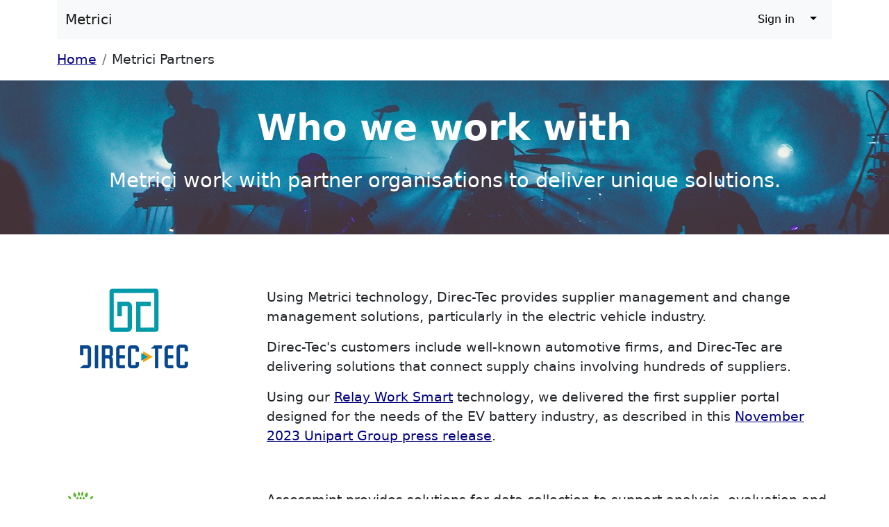

--- FILE ---
content_type: text/html;charset=UTF-8
request_url: https://embed.metrici.com/metrici/content/partners
body_size: 3517
content:











<!DOCTYPE html>
<html lang="en">
  <meta http-equiv="Content-Type" content="text/html; charset=UTF-8"/>
  <meta charset="UTF-8"/>
  <head>
    <!--
Requested: head standard standard-css css-standard-start css-framework-end css-framework-start css-standard-end print-css standard-js js-standard-start js-framework-end js-framework-start css-theme-end css-theme-start js-standard-end jquery bootstrap-css font-awesome custom metrici-standard metrici-css bs3compat bs3compat-js brand embeddable-support embeddable embed-child navbar bootstrap bootstrap-js dropdown-toggle editor
Not found: navbar-expand-sm navbar-light bg-light container-fluid navbar-brand navbar-toggler navbar-toggler-icon collapse navbar-collapse navbar-nav ms-auto mb-2 mb-lg-0 nav-item me-1 nav-menu-button-group btn btn-light fa fa-search d-flex bs5 form-control btn-group fa-sign-in dropdown-right dropdown-toggle-split visually-hidden dropdown-menu dropdown-menu-end dropdown-item fa-key me-2 breadcrumb content-start content-start-1 content-start-2 content-start-3 content-start-4 content-start-5 node-tabs nav nav-tabs active form-group section Content value content full-width with-background container top-block hider strapline ApplyCSS content-end content-end-1 content-end-2 content-end-3 content-end-4 content-end-5 btn-link fa-envelope-o fa-book fa-info-circle fa-lock fa-file-text-o node_detail
-->

  <link rel="STYLESHEET" href="https://embed.metrici.com/files/bootstrap5/css/bootstrap.min.css" type="text/css"/>

  <link rel="STYLESHEET" href="https://embed.metrici.com/version3.css" type="text/css"/>

  <link rel="STYLESHEET" media="print" href="https://embed.metrici.com/version3-print.css" type="text/css"/>

  <link rel="STYLESHEET" href="https://embed.metrici.com/resources/library.theme.metrici.15/metrici.css"/>

  <link rel="STYLESHEET" href="https://embed.metrici.com/files/font-awesome/css/all.min.css" type="text/css"/>
  <link rel="STYLESHEET" href="https://embed.metrici.com/files/font-awesome/css/v4-shims.min.css" type="text/css"/>

  <script type="text/javascript" src="https://embed.metrici.com/jquery.js"></script>

  <script type="text/javascript" src="https://embed.metrici.com/files/bs3compat/bs3compat.js"></script>
<script type="text/javascript" src="https://embed.metrici.com/files/embed/embed-child.js"></script>
  <script type="text/javascript" src="https://embed.metrici.com/files/bootstrap5/js/bootstrap.bundle.min.js"></script>

  <script type="text/javascript" src="https://embed.metrici.com/standard.js"></script>

<!-- Head processing took 0 ms -->


<title data-l10n-id="metrici.content.partners-name">
  Metrici Partners
  - Metrici
</title>
<meta property="og:title" content="Metrici Partners"/>
<meta name="title" content="Metrici Partners"/>
<meta name="twitter:title" content="Metrici Partners"/>
<meta property="og:type" content="website" />


  


  





  
  
  

<meta property="og:site_name" content="www.metrici.com"/>
<meta property="twitter:site" content="www.metrici.com"/>
<link rel="canonical" href="https://www.metrici.com/metrici/content/partners"/>
<meta property="og:url" content="https://www.metrici.com/metrici/content/partners"/>


<meta name="viewport" content="width=device-width, initial-scale=1.0"/>

<script type="text/javascript">
  var rootPath = 'https://embed.metrici.com/';
</script>
<script type="text/javascript">/*<![CDATA[*/

      var nodeVersionReference = 'metrici.content.partners.1';
    
/*]]>*/</script><style type="text/css">/*<![CDATA[*/
*.node-tabs {
	display: none;
}

/*]]>*/</style><meta content="Metrici work with partner organisations to deliver unique solutions." name="description"/><meta content="Metrici work with partner organisations to deliver unique solutions." property="og:description"/><meta content="Metrici work with partner organisations to deliver unique solutions." name="twitter:description"/><style type="text/css">/*<![CDATA[*/
*#content {
	font-size: 120.0%;
}
*#content table td, *#content table th {
	vertical-align: top;
}
*#content a, *#content h2, *#content h3 {
	color: rgb(0,0,128);
}
*#content *.strapline {
	color: rgb(0,191,255);
}
*#content h2, *#content h3 {
	font-weight: bold;
}
*#content h2 {
	margin-top: 25.0px;
	margin-bottom: 20.0px;
}
*#content h3 {
	margin-top: 10.0px;
	margin-bottom: 15.0px;
}
*#content h2, *#content h3, *#content *.strapline {
}
*#content h2 {
	font-size: 180.0%;
}
*#content *.with-background {
	background-image: url(https://embed.metrici.com/resources/metrici.content.background_people_band.1);
	background-repeat: no-repeat;
	background-position: center;
}
*#content *.top-block {
	color: white;
	padding-top: 30.0px;
	padding-bottom: 40.0px;
	margin-bottom: 30.0px;
	font-size: 150.0%;
	text-align: center;
}
*#content h3 {
	font-size: 135.0%;
}
*#content *.strapline {
	font-size: 180.0%;
	font-weight: bold;
}
*.collapsed-list *.function-heading {
	cursor: pointer;
	margin-top: 5.0px;
	margin-bottom: 5.0px;
}
*.collapsed-list *.function-heading:hover {
	text-decoration: underline;
}

/*]]>*/</style>
  </head>
  <body class="node_detail">
    <div id="headerwrapper">
      <div id="header" class="container">
        <nav class="navbar navbar-expand-sm navbar-light bg-light" style="display:block;">
  <div class="container-fluid">
    <div class="navbar-brand">
      <a class="navbar-brand" href="https://embed.metrici.com/app/home.jsp">Metrici</a>
    </div>
    <button id="navbar-toggler" class="navbar-toggler" type="button" data-bs-toggle="collapse" data-bs-target="#navbar-menu" aria-controls="navbarSupportedContent" aria-expanded="false" aria-label="Toggle navigation">
      <span class="navbar-toggler-icon"></span>
    </button>
    <div class="collapse navbar-collapse" id="navbar-menu">
      <ul class="navbar-nav ms-auto mb-2 mb-lg-0" id="header-menu">
        <li class="nav-item me-1 nav-menu-button-group" id="header-search">
          <a id="header-search-toggle" href="https://embed.metrici.com/app/search.jsp" class="btn btn-light" >
            <span class="fa fa-search"></span>
          </a>
          <div id="header-search-form" style="display:none;">
            <form class="d-flex bs5" method="post" action="https://embed.metrici.com/app/search.jsp">
              <input class="form-control" size="20" name="query" placeholder="Search"/>
              
                <input type="hidden" name="searchFrom" value="metrici.content.partners"/>
                <input type="hidden" name="searchPackage" value=""/>
              
            </form>
          </div>  
        </li>
        
        
          
            <li class="nav-item">
              <div class="btn-group nav-menu-button-group" style="display:block;white-space:nowrap;">
                <a class="btn btn-light" href="https://embed.metrici.com/app/sign_on_form.jsp"><span class="fa fa-sign-in me-1"></span> <span data-l10n-id="system-general-signInLink">Sign in</span></a><button type="button" class="btn btn-light dropdown-toggle dropdown-right dropdown-toggle-split" data-bs-toggle="dropdown" aria-expanded="false">
                  <span class="visually-hidden">Toggle Dropdown</span>
                </button>
                <ul class="dropdown-menu dropdown-menu-end">
                  <li>
                    <a class="dropdown-item" href="https://embed.metrici.com/app/password_reset_form.jsp" title="Recover your user ID and reset your password">
                      <span class="fa fa-key me-2"></span>
                      <span data-l10n-id="system-general-passwordResetLink">Password reset</span>
                    </a>
                  </li>
                  <li>
                    <a class="dropdown-item" href="https://embed.metrici.com/app/sign_on_form_advanced.jsp" title="Sign in using a token, or sign in on behalf of someone else">
                      <span class="fa fa-sign-in me-2"></span>
                      <span data-l10n-id="system-general-advancedSignInLink">Advanced sign in</span>
                    </a>
                  </li>
                </ul>
              </div>
            </li>
          
          
        
      </ul>
    </div>
  </div>
      
</nav>
      </div>
    </div>
    <div id="titlewrapper">
      <div id="title" class="container">
        <h1 data-l10n-id="metrici.content.partners-name">Metrici Partners</h1>
      </div>
    </div>
    
    
    <div id="contentwrapper">
      <div id="content" class="container">
        
        <ul class="breadcrumb"><li><a data-l10n-id="metrici.content-name" href="https://embed.metrici.com/metrici/content">Home</a></li><li data-l10n-id="metrici.content.partners-name">Metrici Partners</li></ul><div data-help="library.core.PageType.38"></div><div class="content-start content-start-1 content-start-2 content-start-3 content-start-4 content-start-5"></div><ul class="node-tabs nav nav-tabs"><li class="active"><a href="https://embed.metrici.com/metrici/content/partners.1?tabNumber=1">Content</a></li><li><a href="https://embed.metrici.com/metrici/content/partners.1?tabNumber=2">Summary and Tags</a></li><li><a href="https://embed.metrici.com/metrici/content/partners.1?tabNumber=3">Package</a></li><li><a href="https://embed.metrici.com/metrici/content/partners.1?tabNumber=4">Style</a></li><li><a href="https://embed.metrici.com/metrici/content/partners.1?tabNumber=5">Advanced</a></li></ul><div class="form-group section Content" data-help="library.core.Content.15" id="library.core.Content.15"><div class="value"><div class="content"><div class="editor"><div class="full-width with-background">
<div class="container">
<div class="top-block hider" data-target="#titlewrapper">
<p class="strapline" style="color: white;">Who we work with</p>
<p>Metrici work with partner organisations to deliver unique solutions.</p>
</div>
</div>
</div><table>
<tbody>
<tr>
<td style="vertical-align: top;padding-right: 80.0px;text-align: center;"> </td>
<td style="vertical-align: top;">
<p> </p>
</td>
</tr>
<tr>
<td style="vertical-align: top;padding-right: 80.0px;text-align: center;"><a href="https://www.direc-tec.com" target="_blank" title="Link to Direc-Tec, opens in a new window"><img alt="Direc-Tec logo" src="https://embed.metrici.com/metrici/content/direc_tec_logo.png"/></a></td>
<td style="vertical-align: top;">
<p>Using Metrici technology, Direc-Tec provides supplier management and change management solutions, particularly in the electric vehicle industry.</p>
<p>Direc-Tec's customers include well-known automotive firms, and Direc-Tec are delivering solutions that connect supply chains involving hundreds of suppliers.</p>
<p>Using our <a href="https://embed.metrici.com/metrici/content/relay">Relay Work Smart</a> technology, we delivered the first supplier portal designed for the needs of the EV battery industry, as described in this <a href="https://www.unipart.com/n-11-3m-battery-production-project-led-by-hyperbat-has-created-50-highly-skilled-jobs-and-a-commercial-agreement-to-supply-battery-packs-for-a-global-customer/">November 2023 Unipart Group press release</a>.</p>
</td>
</tr>
<tr>
<td style="text-align: center;">
<p> </p>
</td>
<td>
<p> </p>
</td>
</tr>
<tr>
<td style="vertical-align: top;padding-right: 80.0px;text-align: center;"><a href="https://www.assessmint.com" target="_blank" title="Link to Assessmint, opens in a new window"><img alt="Assessmint logo" src="https://embed.metrici.com/metrici/content/assessmint_logo.png"/></a></td>
<td style="vertical-align: top;">
<p>Assessmint provides solutions for data collection to support analysis, evaluation and compliance.</p>
<p>Assessmint's customers include a global market research organisation that uses Metrici technology to collect advertising statistics from thousands of users across hundreds of advertising agencies.</p>
</td>
</tr>
</tbody>
</table><p> </p></div></div></div></div><div class="form-group section ApplyCSS" data-help="library.core.ApplyCSS.10" id="library.core.ApplyCSS.10"></div><div class="content-end content-end-1 content-end-2 content-end-3 content-end-4 content-end-5"></div>
      </div>
    </div>
    
    <div id="footerwrapper">
      <div id="footer" class="container">
        <div class="full-width" style="margin-top: 35.0px;">
<div class="container" style="padding: 35.0px 0.0px 20.0px;">
<p style="text-align: center;"><a class="btn btn-link" href="https://embed.metrici.com/metrici/content/contact"><span class="fa fa-envelope-o"> </span>Contact us</a> <a class="btn btn-link" href="https://embed.metrici.com/metrici/documentation"><span class="fa fa-book"> </span>Documentation</a> <a class="btn btn-link" href="https://embed.metrici.com/metrici/content/about"><span class="fa fa-info-circle"> </span>About</a> <a class="btn btn-link" href="https://embed.metrici.com/metrici/content/privacy"><span class="fa fa-lock"> </span>Your privacy</a> <a class="btn btn-link" href="https://embed.metrici.com/metrici/content/terms_and_conditions"><span class="fa fa-file-text-o"> </span>Terms and conditions</a></p>
<p style="text-align: center;"><small> <a href="https://embed.metrici.com/metrici/content/copyright">System and materials copyright 2005-2025 Metrici Limited.</a> <br/>Metrici<sup>®</sup> is a registered trademark of Metrici Limited. </small></p>
</div>
</div>
      </div>
    </div>
    
  </body>
</html>



--- FILE ---
content_type: text/css;charset=UTF-8
request_url: https://embed.metrici.com/version3.css
body_size: 2141
content:
/**
 * Metrici - version 3 CSS
 * Works with Bootstrap 3
 */


#node-properties .nav-link {
  color: inherit;
  padding: 0px;
}

.code {
  font-family: Fixed, monospace;
}
.preformat {
  white-space: pre-wrap;
}
.targetname {
  font-weight: bold;
}

/* A block containing an icon and a link */

.linkblock {
  width: 120px;
  margin: 10px;
  text-align: center;
}

/* Adds spacing between buttons. */

.btn-spaced .btn + .btn {
  margin-left: 10px;
}

.btn-link-plain {
  display: inline;
  padding: 0px;
  border: none;
  white-space: normal;
  text-align: left;
}  

/* Formats a div like a para */
.para {
  margin: 0 0 10px;
}  

/* btn-tabs added to nav nav-tabs to allow <a> to surround <button class="btn btn-link"> */
.btn-tabs > li > a {
  padding: 0px;
}
.btn-tabs .btn-link {
  padding: 10px 15px;
  border: 0px;
}

.btn-tabs .btn-link:hover,
.btn-tabs .btn-link:focus {
  text-decoration: none;
}

/* Make sure there is a margin beneath the tabs, if there is no h2 to have one */
.node-tabs {
  margin-bottom: 15px;
}

.nav-tabs .btn-link {
  text-decoration: none;
}

#header-search-form {
  /*margin-top: 8px;*/
}

/* Allows scrollable navbar area on larger devices
   Known issue with BS3 - see https://github.com/twbs/bootstrap/issues/11243 */

/*
@media (min-width: 768px) {
  #header .navbar-collapse.in, #header .navbar-collapse.collapse {
    overflow-y: auto!important;
  }
}
*/

/* Section class that removes stripes from striped tables. */
.nostripes .table-striped>tbody>tr:nth-child(odd) {
  background-color: inherit;
}
.nostripes .table-striped>tbody>tr:nth-child(odd)>td {
  background-color: inherit;
}
.nostripes .table>tbody>tr>td {
  border-top: 0px;
}
@media (max-width: 767px) {
  .nostripes .table-responsive {
    border: 0px;
  }
}

/* Removes the not entered from radio buttons */
.hidenotentered .radiogroup .notentered, .hidenotentered .acrossgroup > div > div.notentered, .hidenotentered .acrossgroupradios .notentered {
  display:none;
}

/* Standard formatting */
.nodeMemberSequence, .nodeMemberSequence input {
  text-align: right;
  width: 4em;
}

.nodeMemberScale input, input.nodeMemberScale {
  max-width: 7em;
  text-align: right;
}

.selectTargetIndicator, .selectTargetIndicator input,
.selectMemberIndicator, .selectMemberIndicator input ,
.deleteMemberIndicator, .deleteMemberIndicator input {
  height: 1.5rem;
  width: 1.5rem;
  text-align: center;
}

.acrossgroup {
  display: table;
  text-align: center;
  table-layout: fixed;
}
.acrossgroup > div {
  display: table-row;
}
.acrossgroup > div > div {
  display: table-cell;
  width: 2%;
}

/* Spacing for the standard sections */

#title h1 {
  margin-top: 0px;
}

/* Show on hover */
.hover-show{
  display:none;
}
.hover-context:hover .hover-show {
  display:block;
}

/* Summary show/hidden */
.summary-show {
  display:none;
}
.summary .summary-show {
  display:block;
}
.summary .summary-hidden {
  display:none;
}

.section-responsive-horizontal h2.sectionheader {
  margin-top: 0px;
}
.section-responsive-horizontal.section-responsive-right h2.sectionheader {
  text-align: right;
}  
/**
 * Support popups
 */
#popup-modal .modal-dialog {
  width: 770px;
  max-width: initial;
}

.modal-backdrop {
  background-color: transparent;
}

h1#popup-title {
  margin: 3px 0px 0px 2px;
}
#popup-modal .close {
  opacity: 0.8;
}
.modal-header {
  display: block;
}
.modal-header .close {
  margin-left: 10px;
  float: right;
  border: none;
  background-color: inherit;
}
#popup-close-icon {
  font-size: 2rem;
}
#popup-size-icon {
  font-size: 1.5rem;
  padding-top: 0.4rem;
}
#popup-modal .modal-body {
  padding-left: 0px;
  padding-right: 0px;
  padding-bottom: 0px;
}
#popup-iframe {
  width: 768px;
  min-height: 40px;
}

body.inframe #headerwrapper, body.inframe #titlewrapper, body.inframe #footerwrapper, body.inframe #bannerwrapper {
  display:none;
}

body.inpopup #headerwrapper, body.inpopup #titlewrapper, body.inpopup #footerwrapper, body.inpopup #bannerwrapper {
  display:none;
}


body.inframe #content.container {
  width: 100%;
  max-width: 100%;
  padding-left: 0px;
  padding-right: 0px;
  margin-left: 0px;
  margin-right: 0px;
}

body.inframe .dt-bootstrap5 .row,
body.inframe .dt-bootstrap5 .col-sm-12 {
  padding-left: 0px;
  padding-right: 0px;
  margin-left: 0px;
  margin-right: 0px;
}


.resetPasswordMessage + .resetPasswordMessage {
  border-top: 1px solid black;
  padding-top: 10px;
}
body.inpopup #content.container {
  width: 100%;
  max-width: 100%;
  padding-bottom: 10px;
  padding-left: 15px;
  padding-right: 15px;
}

.search-summary {
  margin-bottom: 5px;
}
.search-highlights {
  font-size: 0.8em;
}
.search-highlight {
  background-color: #EEEEFF;
}
/* Reinstate BS3 horizontal form */
@media (min-width: 768px) {
  .form-horizontal .control-label {
    text-align: right;
    margin-bottom: 0;
    padding-top: 7px;
  }
}
/* BS5 negative margins (required for BS3 compatibility) */
.ms-n4 {
  margin-left: -1.5rem !important;
}

/* Expand menu drop downs in responsive view */
#header.show-responsive-menu .nav-menu-button-group .dropdown-menu {
  display:block;
}

/* Don't show arrow down in menu drop downs in responsive view */
#header.show-responsive-menu .nav-menu-button-group .dropdown-toggle:after {
  visibility: hidden;
}

/* Break out of the container and make something full width */
.full-width {
  width: 100%;
  /*
  left: 50%;
  margin-left: -50vw;
  margin-right: -50vw;
  max-width: 100vw;
  position: relative;
  right: 50%;
  width: 100vw;
  */
}



--- FILE ---
content_type: application/javascript;charset=UTF-8
request_url: https://embed.metrici.com/standard.js
body_size: 3587
content:
/**
 * standard.js
 *
 * Standard JavaScript for Metrici Portal.
 *
*/

// Menu slider
// Prevent flicker by immediately hiding the panel.
$('<style type="text/css">#header-panel { display: none;}</style>').appendTo('head');
$(function() {
  
  $('#navigationwrapper').addClass('noshow');
  
  $('#header-search-toggle').click(function(event){
    event.preventDefault();
    $(this).hide();
    $('#header-search-form').show();
  });

/*
  $('#header-menu > li:last-child').after('<li class="nav-item" id="header-toggle"><a href="#" class="nav-link" id="open"><span class="fa fa-caret-down"> </span> More</a><a href="#" class="nav-link" style="display: none;" id="close"><span class="fa fa-caret-up"> </span> Less</a></li>');

  $('#header-panel')
    .css('display','none')
    .css('overflow','visible')
    .css('height','auto');

  // Expand Panel
  $("#open").click(function(){
    $("#header-panel").slideDown("slow");
  });

  // Collapse Panel
  $("#close").click(function(){
    $("#header-panel").slideUp("slow");
  });

  // Switch buttons from "More..." to "Less..." on click
  $("#header-toggle a").click(function () {
    $("#header-toggle a").toggle();
  });
  */ 

});
// Conditional questioning
$(document).on('contentReady',function(){
  $('.dependency').each(function(){
    var dependent = $(this).parent();
    var show = $(this).find('.show').text();
    if ( show == 'false' ) {
      dependent.hide();
    }
    var suppress = $(this).find('.suppress').text();
    if ( suppress != '' ) {
      var suppressItem = dependent.find('*[value="' + suppress + '"]');
      if ( suppressItem.is("option") ) {
        suppressItem.remove();
      } else if ( suppressItem.is('input[type="radio"]') ) {
        var containingTD = suppressItem.closest("td");
        var containingTR = containingTD.parent();
        if ( containingTR.siblings().size() == 0 ) {
          containingTD.remove();
        } else {
          containingTR.remove();
        }
      }
    }
    var predicate = $(this).find('.predicate').text();
    var targetList = $(this).find('.targets').text().split(',');
    $('.section > input[value="' + predicate + '"][name$="nodeVersionReferenceMemberType"]').parent().find('input[type="radio"], select').change(function(){
      var targetReference = $(this).attr("value");
      var show = true;
      if ( targetReference == '' ) {
        if ($.inArray('~',targetList) == -1) {
          show = false;
        }
      } else if ($.inArray(targetReference,targetList) == -1 && $.inArray('*',targetList) == -1) {
        show = false;
      }
      if ( show ) {
        dependent.slideDown('slow');
      } else {
        dependent.slideUp('slow');
      }
      dependent.find('input[type="radio"]:checked, select').change();
    });
  });
});

/**
 * Keep forms alive as long as user is entering stuff
 */
$(function(){
  var keepAlive = false;
  setInterval(function(){
    if ( keepAlive ) {
      $.ajax(rootPath + 'service/Echo',{type:'post'});
      keepAlive = false;
    }
  },300000);
  $('select,input,textarea').on('change',function(){
    keepAlive = true;
  });
});

function showBusy() {
  setTimeout(function(){
    $('body').addClass('busy');
    // use "d-none d-busy" to show content when busy
    var $busyContent = $('.d-busy,.d-busy-replace');
    if ( $busyContent.length == 0 ) {
      var $overlay = $('<div style="position:fixed;display:block;width:100%;height:100%;top:0;left:0;right:0;bottom:0;background-color:rgba(0,0,0,0.1);z-index:2000;cursor:not-allowed;"></div>').prependTo($('body'));
      var $message = $('<div style="position:fixed;font-size:48px;"><span class="fa fa-refresh fa-spin text-success"> </span></div>').appendTo($overlay);
      $message.css({
        'top': Math.max(0, (($(window).height() - $message.outerHeight()) / 2) + $(window).scrollTop()) + "px",
        'left': Math.max(0, (($(window).width() - $message.outerWidth()) / 2) + $(window).scrollLeft()) + "px"
      });  
    } else {
      $busyContent.removeClass('d-none').show();
      var $replace = $('.d-busy-replace');
      if ( $replace.length > 0 ) {
        $('#content *:not(.d-busy-replace, .d-busy-replace *)').hide();
        $replace.prependTo('#content');
        //$replace.parents().show();
      }  
      $(window).resize();
    }    
  },2000);  
}

$(document).on('contentReady',function(){
  $('form').each(function(){
    var form = $(this);
    var submitMultiple = false;
    if ( !form.data('submitOnce') ) {  // Means "if submit once not yet added to form"
      form.submit(function(){
        if ( submitMultiple ) {
          return true;
        } else if ( this.beenSubmitted ) {
          return false;
        } else {
          this.beenSubmitted = true;
          showBusy();
          return true;
        }
      });
      form.data('submitOnce',true);
    }
    // Use the class "submit-multiple" to allow a button to be pressed multiple times without blocking the screen
    form.find(':submit').click(function(){
      submitMultiple = $(this).hasClass('submit-multiple');
      return true;
    });
  });
  $('body').on('click','a.busy',function(){
    showBusy();
    return true;
  });
});

$(function(){
  var collapsibleCount = 0;
  $.fn.collapsible = function(){
    var panel = $(this);
    var panelBody = $('.panel-body',this);
    panelBody.addClass('collapse');
    if ( panel.hasClass('show') ) {
      panel.removeClass('panel-default');
      panel.addClass('panel-primary');
      panelBody.addClass('show');
    } else {
      panel.removeClass('panel-primary');
      panel.addClass('panel-default');
    }
    var id = panel.attr('id');
    if (!id) {
      panel.attr('id',id = 'collapsible_' + collapsibleCount++);
    }
    $('.panel-heading',this).attr({
        "data-bs-toggle":"collapse",
        "data-bs-target":"#" + id + " .panel-body"
      }).css({
        cursor: 'pointer'
      }).collapse({
        toggle: false
      });
    //$('#' + id + ' .panel-body').on('hide.bs.collapse', function () {
    panelBody.on('hide.bs.collapse', function () {
      panel.removeClass('panel-primary');
      panel.addClass('panel-default');
    }).on('show.bs.collapse', function () {
      panel.removeClass('panel-default');
      panel.addClass('panel-primary');
    });
  };
  $('.panel.collapsible').each(function(){
    $(this).collapsible();
  });
});


$(function () {
  $(".mPopover").each(function(){
    var el = $(this);
    var content = el.find('.mPopover-content');
    if ( content ) {
      el.popover({
        content: content.html(),
        html: true
      });
      content.remove();
    } else {
      el.popover();
    }
  });
  if ( $.fn.tooltip ) {
    $(".mTooltip").tooltip();
  }
});

$(function () {
  $(".section-responsive").each(function(){
    var row = $(this);
    row.addClass("row");
    var widthTypes = ["xs","sm","md","lg"];
    var widthType, leftWidth;
    var widthFound = false;
    for ( var i in widthTypes ) {
      for ( var j = 1 ; j < 12 ; j++ ) {
        if ( row.hasClass("section-responsive-" + widthTypes[i] + "-" + j) ) {
          widthType = widthTypes[i];
          leftWidth = j;
          break;
        }
      }
      if ( widthType !== undefined ) {
        break;
      }
    }
    if ( widthType === undefined ) {
      widthType = "md";
      leftWidth = 3;
    }
    var rightWidth = 12 - leftWidth;
    row.wrapInner('<div class="col-' + widthType + '-' + rightWidth + '"></div>');
    var leftColumn = $('<div class="col-' + widthType + '-' + leftWidth + '"></div>').prependTo($(this));
    var header = row.find("h2.sectionheader");
    header.appendTo(leftColumn);
    var cols = row.find("> div");
    var leftCol = $(cols[0]);
    var rightCol = $(cols[1]);
    function checkCollapse() {
      if ( leftCol.position().left < rightCol.position().left ) {
        row.addClass("section-responsive-horizontal");
        row.removeClass("section-responsive-collapsed");
      } else {
        row.addClass("section-responsive-collapsed");
        row.removeClass("section-responsive-horizontal");
      }
    }
    checkCollapse();
    $(window).resize(checkCollapse);
  });
});

// Auto-open the navigation drop-downs when in narrow mode.
$(function(){
  function showResponsiveMenu(){
    var togglerVisible = $('#navbar-toggler').is(':visible');
    if ( togglerVisible) {
      $('#header').addClass('show-responsive-menu');
    } else {  
      $('#header').removeClass('show-responsive-menu');
    }  
  }
  $(window).resize(showResponsiveMenu);
  showResponsiveMenu();
});

// Respond to being in a popup
$(function(){
  function inFrame () {
    try {
      return window.self !== window.top;
    } catch (e) {
      return true; // No access to window.top, has hit same origin restriction
    }
  }
  if ( inFrame() ) {
    $('body').addClass('inframe');
    if ( window.name == 'popup-iframe' ) {
      $('body').addClass('inpopup');
      $(document).on('click','a.nopopup',function(event){
        window.top.location.href = $(this).attr('href');
        event.preventDefault();
      });
      $('form').append('<input type="hidden" name="inpopup" value="true"/>');
    }  
  }
});

// Useful utilities
$(function(){
  $('.scroll-to').first().each(function(){
    // Caution - may be messed up by datatables
    $(this).get(0).scrollIntoView();
  });
  $('.scroll-bottom').each(function(){
    $(this).scrollTop($(this).prop("scrollHeight"));
  });
  $('.hider').each(function(){
    var sel = $(this).attr('data-target');
    if (sel) {
      sel = sel.split(',')
      for ( var i in sel ) {
        $(sel[i]).hide();
      }  
    }
  });
  $('.fullheight').each(function(){
    var $el = $(this);
    function resize() {
      $el.outerHeight(Math.max($(window).height() - $el.offset().top - 1,20));
    }      
    resize();
    $(window).resize(function() {
      resize();
    });
  }); 
  $('.full-width').each(function(){
    var $el = $(this);
    function resize() {
      $el.css({
        'position': '',
        'width' : '',
        'margin-left': ''
      });
      $el.css({
        'position': 'relative',
        'width': $(window).width(),
        'margin-left': 0 - $el.offset().left
      });
    }      
    $(window).resize(function() {
      resize();
    });
    resize();
  });     
});

/**
 * When we have done loading, indicate that the content is ready.
 */
$(function(){
  $(function(){
    $(document).trigger("contentReady");
  });
});



--- FILE ---
content_type: application/javascript;charset=UTF-8
request_url: https://embed.metrici.com/files/embed/embed-child.js
body_size: 1118
content:
/**
 * Allows a child page (served from this domain) to be embedded in another
 */

(function () {
  
  function getContentEl() {
    return document.getElementById('content') || null;
  }

  function pageHeight() {
    const el = getContentEl();
    if (el) {
      const rect = el.getBoundingClientRect();
      const scrollY = window.pageYOffset
        || document.documentElement.scrollTop
        || document.body.scrollTop
        || 0;
      // Bottom of #content relative to document top
      return Math.max(0, Math.ceil(rect.bottom + scrollY));
    }
    // Fallback: previous page-wide measurement
    const b = document.body, d = document.documentElement;
    const vals = [
      b?.scrollHeight || 0,
      d?.scrollHeight || 0,
      b?.offsetHeight || 0,
      d?.offsetHeight || 0,
      Math.ceil(b?.getBoundingClientRect?.().height || 0),
    ];
    return Math.max.apply(null, vals);
  }

  let scheduled = false;
  function send() {
    if (!window.parent) return;
    const height = pageHeight();
    window.parent.postMessage({ type: "metrici:resize", height }, "*");
  }
  function schedule() {
    if (scheduled) return;
    scheduled = true;
    requestAnimationFrame(() => { scheduled = false; send(); });
  }

  function bootstrap() {
    schedule();

    if ("ResizeObserver" in window) {
      const ro = new ResizeObserver(schedule);
      ro.observe(document.body);
      ro.observe(document.documentElement);
    } else {
      const mo = new MutationObserver(schedule);
      mo.observe(document.body, { subtree: true, childList: true, attributes: true, characterData: true });
      window.addEventListener("load", schedule);
      window.addEventListener("resize", schedule);
      window.addEventListener("orientationchange", schedule);
    }

    if (document.fonts && document.fonts.ready) {
      document.fonts.ready.then(schedule).catch(() => {});
    }
    Array.from(document.images || []).forEach(img => {
      if (!img.complete) {
        img.addEventListener("load", schedule, { once: true });
        img.addEventListener("error", schedule, { once: true });
      }
    });

    setInterval(schedule, 5000);
  }

  if (document.readyState === "loading") {
    document.addEventListener("DOMContentLoaded", bootstrap);
  } else {
    bootstrap();
  }
})();
